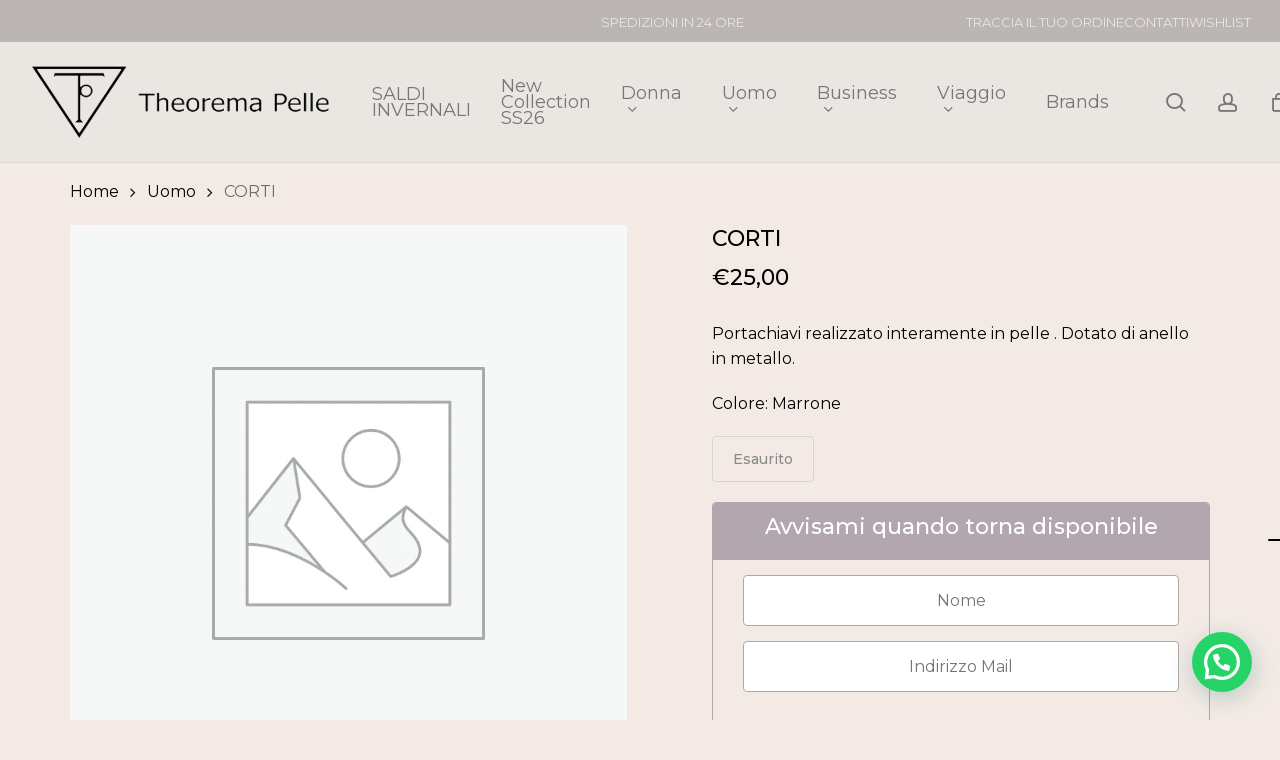

--- FILE ---
content_type: application/javascript; charset=utf-8
request_url: https://cs.iubenda.com/cookie-solution/confs/js/75527519.js
body_size: 245
content:
_iub.csRC = { consApiKey: 'KGzHrjFYZDURHBubtXRkDPdyvTsO13tB', consentDatabasePublicKey: 'fJZUoGhqPk1oGyhN1odJSygjTxGfLefZ', showBranding: true, publicId: 'c72ff4bd-53cd-4438-b7bf-104425bb3337', floatingGroup: false };
_iub.csEnabled = true;
_iub.csPurposes = [4,3,5,1];
_iub.cpUpd = 1730356477;
_iub.csT = 0.3;
_iub.googleConsentModeV2 = true;
_iub.totalNumberOfProviders = 6;
_iub.csSiteConf = {"askConsentAtCookiePolicyUpdate":true,"countryDetection":true,"emailMarketing":{"styles":{"backgroundColor":"#FFFFFF","buttonsBackgroundColor":"#000000","buttonsTextColor":"#FFFFFF","footerBackgroundColor":"#FFFFFF","footerTextColor":"#000000","textColor":"#000000"}},"enableFadp":true,"enableLgpd":true,"enableUspr":true,"floatingPreferencesButtonDisplay":"anchored-center-right","lgpdAppliesGlobally":false,"perPurposeConsent":true,"preferenceCookie":{"expireAfter":180},"siteId":3819463,"storage":{"useSiteId":true},"cookiePolicyId":75527519,"lang":"it","banner":{"acceptButtonColor":"#000000","acceptButtonDisplay":true,"backgroundColor":"#FFFFFF","closeButtonDisplay":false,"customizeButtonCaptionColor":"#000000","customizeButtonColor":"#FFFFFF","customizeButtonDisplay":true,"explicitWithdrawal":true,"listPurposes":true,"linksColor":"#000000","ownerName":"www.theoremapelle.it","position":"float-bottom-center","rejectButtonColor":"#000000","rejectButtonDisplay":true,"showPurposesToggles":true,"showTitle":false,"showTotalNumberOfProviders":true,"textColor":"#000000"}};
